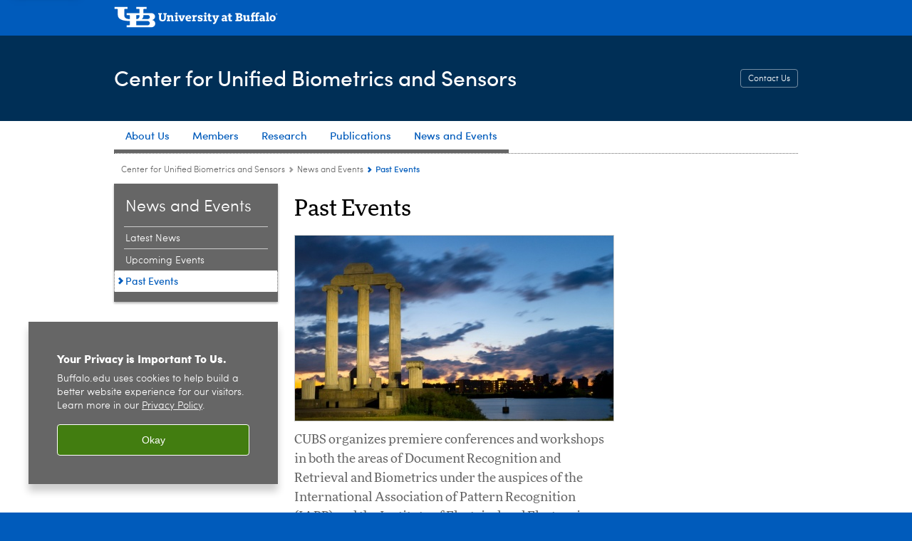

--- FILE ---
content_type: text/html; charset=UTF-8
request_url: https://www.buffalo.edu/cubs/news-events/past-events.html
body_size: 5235
content:
<!DOCTYPE HTML><html lang="en" class="ubcms-65"><head><link rel="preconnect" href="https://www.googletagmanager.com/" crossorigin/><link rel="dns-prefetch" href="https://www.googletagmanager.com/"/><link rel="dns-prefetch" href="https://connect.facebook.net/"/><link rel="dns-prefetch" href="https://www.google-analytics.com/"/><meta http-equiv="X-UA-Compatible" content="IE=edge"/><meta http-equiv="content-type" content="text/html; charset=UTF-8"/><meta name="date" content="2019-11-06"/><meta property="thumbnail" content="https://www.buffalo.edu/cubs/news-events/past-events/_jcr_content/par/image.img.512.auto.jpg/1573056318675.jpg"/><meta property="thumbnail:alt" content="baird point at sunset. "/><meta property="og:title" content="Past Events"/><meta property="og:description" content="CUBS organizes premiere conferences and workshops in both the areas of Document Recognition and Retrieval and Biometrics under the auspices of the International Association of Pattern Recognition (IAPR) and the Institute of Electrical and Electronics Engineers."/><meta property="og:image" content="https://www.buffalo.edu/etc/designs/ubcms/clientlibs-main/images/ub-social.png.img.512.auto.png/1615975612658.png"/><meta property="og:image:alt" content="University at Buffalo (UB)"/><meta name="twitter:card" content="summary_large_image"/><meta id="meta-viewport" name="viewport" content="width=device-width,initial-scale=1"/><script>
            function adjustViewport() {
                if (screen.width > 720 && screen.width <= 1000) {
                    document.getElementById('meta-viewport').setAttribute('content','width=1000,initial-scale=1');
                }
                else {
                    document.getElementById('meta-viewport').setAttribute('content','width=device-width,initial-scale=1');
                }
            }

            window.addEventListener('resize', adjustViewport);
            adjustViewport();
        </script><script>(function(w,d,s,l,i){w[l]=w[l]||[];w[l].push({'gtm.start':new Date().getTime(),event:'gtm.js'});var f=d.getElementsByTagName(s)[0],j=d.createElement(s),dl=l!='dataLayer'?'&l='+l:'';j.async=true;j.src='https://www.googletagmanager.com/gtm.js?id='+i+dl;f.parentNode.insertBefore(j,f);})(window,document,'script','dataLayer','GTM-T5KRRKT');</script><title>Past Events - Center for Unified Biometrics and Sensors - University at Buffalo</title><link rel="canonical" href="https://www.buffalo.edu/cubs/news-events/past-events.html"/><link rel="stylesheet" href="/v-05f1b1831d97ec03b6cbca87f5fdfdfd/etc/designs/ubcms/clientlibs.min.05f1b1831d97ec03b6cbca87f5fdfdfd.css" type="text/css"><script src="/v-0a5fefd446109e82d35bd3767b4e6bda/etc/designs/ubcms/clientlibs-polyfills.min.0a5fefd446109e82d35bd3767b4e6bda.js" nomodule></script><script src="/v-cee8557e8779d371fe722bbcdd3b3eb7/etc.clientlibs/clientlibs/granite/jquery.min.cee8557e8779d371fe722bbcdd3b3eb7.js"></script><script src="/v-c8339545b501e3db3abc37c9a4cc2d6e/etc.clientlibs/core/wcm/components/commons/site/clientlibs/container.min.c8339545b501e3db3abc37c9a4cc2d6e.js"></script><script src="/v-35068a8fcda18fa8cfe84d99ba6229b7/etc/designs/ubcms/clientlibs.min.35068a8fcda18fa8cfe84d99ba6229b7.js"></script><style>
    img.lazyload,img.lazyloading{position:relative;background:#EEE}
    img.lazyload:before,img.lazyloading:before{content:"";background:#EEE;position:absolute;top:0;left:0;bottom:0;right:0}
</style><script>
    window.top.document.documentElement.setAttribute('data-host', 'cmspub1 0118\u002D143155');
</script></head><body class="contentpage page" data-ubcms-pagetype="THREE_COL"><noscript><iframe src="https://www.googletagmanager.com/ns.html?id=GTM-T5KRRKT" height="0" width="0" style="display:none;visibility:hidden"></iframe></noscript><nav><a href="#skip-to-content" id="skip-to-content-link">Skip to Content</a></nav><div></div><div id="page"><div class="page-inner"><div class="page-inner-1"><div class="page-inner-2"><div class="page-inner-2a"></div><div class="page-inner-3"><header><div class="innerheader inheritedreference reference parbase"><div class="header-page unstructured-page page basicpage"><div class="root container responsivegrid no-padding"><div id="container-1ec49bfbb7" class="cmp-container "><div class="aem-Grid aem-Grid--12 aem-Grid--default--12 "><div class="reference parbase aem-GridColumn aem-GridColumn--default--12"><div class="unstructuredpage page basicpage"><div class="par parsys "><div class="list parbase section"></div><script>UBCMS.longTermAlert.init()
</script></div></div><div contenttreeid="longtermalertbanner" contenttreestatus="Not published" style="display:none;"></div></div><div class="alertbanner reference parbase aem-GridColumn aem-GridColumn--default--12"><div contenttreeid="alertbanner" contenttreestatus="Not published" style="display:none;"></div><script>UBCMS.namespace('alert').init();</script></div><div class="core-header theme-harriman-blue sans-serif aem-GridColumn aem-GridColumn--default--12"><div class="inner inherited" data-with-topnav="true"><div class="top "><div class="ub-title"><a href="//www.buffalo.edu/"> <span class="ub-logo"></span> <span class="ada-hidden"> (UB)</span> </a><div class="arrow"></div></div></div><div class="stickable"><div class="main border-standard-gray"><a href="//www.buffalo.edu/" class="ub-logo-wrapper"> <span class="ub-logo"></span> <span class="ada-hidden">University at Buffalo (UB)</span> </a><div class="left"><div class="site-title"><div class="title small"><a href="/cubs.html"> Center for Unified Biometrics and Sensors </a></div></div></div><div class="right"><div class="tasknav container responsivegrid"><div id="container-a8e1b261d2" class="cmp-container"><div class="core-button buttoncomponent color secondary"><a href="/cubs/about-us/contact-us.html" aria-label="Contact Us"> Contact Us </a></div></div></div></div></div><div class="core-topnav topnav-base"><button id="mobile-toggle" class="mobile-toggle desktop-hidden" aria-expanded="false" aria-controls="topnav" title="Toggle Navigation Menu"> <span class="ada-hidden">Toggle Navigation Menu</span> </button><div class="mobile-toggle-triangle-pin desktop-hidden"></div><nav id="topnav" class="nav-main depth-1 " aria-label="site navigation"><div class="nav-main-inner"><div class="search-wrapper mobile" data-set="search-wrapper"></div><ul class="nav-wrapper top-choices" data-device="desktop" data-variant="top-choices"><li class="topnav-item basic theme-standard-gray"><div class="nav-subtree nav-leaf topnav-item no-submenu"><span class="teaser teaser-inline " data-model="PageTeaser"> <a class="teaser-primary-anchor" href="/cubs/about-us.html"> <span class="teaser-inner"> <!--noindex--><span class="teaser-date">11/8/19</span><!--endnoindex--> <span class="teaser-title">About Us</span> </span> </a> </span></div></li><li class="topnav-item basic theme-standard-gray"><div class="nav-subtree nav-leaf topnav-item no-submenu"><span class="teaser teaser-inline " data-model="PageTeaser"> <a class="teaser-primary-anchor" href="/cubs/members.html"> <span class="teaser-inner"> <!--noindex--><span class="teaser-date">5/6/24</span><!--endnoindex--> <span class="teaser-title">Members</span> </span> </a> </span></div></li><li class="topnav-item basic theme-standard-gray"><div class="nav-subtree nav-leaf topnav-item no-submenu"><span class="teaser teaser-inline " data-model="PageTeaser"> <a class="teaser-primary-anchor" href="/cubs/research.html"> <span class="teaser-inner"> <!--noindex--><span class="teaser-date">9/12/25</span><!--endnoindex--> <span class="teaser-title">Research</span> </span> </a> </span></div></li><li class="topnav-item basic theme-standard-gray"><div class="nav-subtree nav-leaf topnav-item no-submenu"><span class="teaser teaser-inline " data-model="PageTeaser"> <a class="teaser-primary-anchor" href="/cubs/publications.html"> <span class="teaser-inner"> <!--noindex--><span class="teaser-date">11/20/19</span><!--endnoindex--> <span class="teaser-title">Publications</span> </span> </a> </span></div></li><li class="topnav-item basic theme-standard-gray"><div class="nav-subtree nav-leaf topnav-item no-submenu"><span class="teaser teaser-inline " data-model="PageTeaser"> <a class="teaser-primary-anchor" href="/cubs/news-events/latest_news.html"> <span class="teaser-inner"> <!--noindex--><span class="teaser-date">11/20/19</span><!--endnoindex--> <span class="teaser-title">News and Events</span> </span> </a> </span></div></li></ul><ul class="nav-wrapper full" data-device="mobile" data-variant="full"><li class="topnav-item basic theme-standard-gray"><div class="nav-subtree nav-leaf topnav-item no-submenu"><span class="teaser teaser-inline " data-model="PageTeaser"> <a class="teaser-primary-anchor" href="/cubs/about-us.html"> <span class="teaser-inner"> <!--noindex--><span class="teaser-date">11/8/19</span><!--endnoindex--> <span class="teaser-title">About Us</span> </span> </a> </span></div></li><li class="topnav-item basic theme-standard-gray"><div class="nav-subtree nav-leaf topnav-item no-submenu"><span class="teaser teaser-inline " data-model="PageTeaser"> <a class="teaser-primary-anchor" href="/cubs/members.html"> <span class="teaser-inner"> <!--noindex--><span class="teaser-date">5/6/24</span><!--endnoindex--> <span class="teaser-title">Members</span> </span> </a> </span></div></li><li class="topnav-item basic theme-standard-gray"><div class="nav-subtree nav-leaf topnav-item no-submenu"><span class="teaser teaser-inline " data-model="PageTeaser"> <a class="teaser-primary-anchor" href="/cubs/research.html"> <span class="teaser-inner"> <!--noindex--><span class="teaser-date">9/12/25</span><!--endnoindex--> <span class="teaser-title">Research</span> </span> </a> </span></div></li><li class="topnav-item basic theme-standard-gray"><div class="nav-subtree nav-leaf topnav-item no-submenu"><span class="teaser teaser-inline " data-model="PageTeaser"> <a class="teaser-primary-anchor" href="/cubs/publications.html"> <span class="teaser-inner"> <!--noindex--><span class="teaser-date">11/20/19</span><!--endnoindex--> <span class="teaser-title">Publications</span> </span> </a> </span></div></li><li class="topnav-item basic theme-standard-gray"><div class="nav-subtree nav-leaf topnav-item no-submenu"><span class="teaser teaser-inline " data-model="PageTeaser"> <a class="teaser-primary-anchor" href="/cubs/news-events/latest_news.html"> <span class="teaser-inner"> <!--noindex--><span class="teaser-date">11/20/19</span><!--endnoindex--> <span class="teaser-title">News and Events</span> </span> </a> </span></div></li></ul><div class="search-wrapper desktop" data-set="search-wrapper"><div class="search"><!--noindex--> <!--endnoindex--></div></div><div class="audiencenav list parbase"></div><div class="tasknav container responsivegrid"><div id="container-0327ac8905" class="cmp-container"><div class="core-button buttoncomponent color secondary"><a href="/cubs/about-us/contact-us.html" aria-label="Contact Us"> Contact Us </a></div></div></div></div></nav><script>
    // Setup document ready and window resize listeners for async/lazy loading topnav submenus.
    new UBCMS.core.topnav.SubmenuLoader(
        '\/content\/www\/cubs\/config\/enriched\u002Dheader\/jcr:content\/root\/header\/topnav',
        'https:\/\/www.buffalo.edu\/cubs\/news\u002Devents\/past\u002Devents.html',
        '.core-topnav .nav-wrapper'
    ).initLoadListeners();
</script></div></div></div><script>new UBCMS.core.header.StickyHeader('.core-header').initScrollListener();</script></div><div class="container responsivegrid no-padding aem-GridColumn aem-GridColumn--default--12"><div id="container-34d96bdd73" class="cmp-container"><div class="breadcrumbs"><div class="breadcrumbs-inner" role="navigation" aria-label="breadcrumbs"><ul class="breadcrumb"><li><a aria-label="www.buffalo.edu:Center for Unified Biometrics and Sensors" href="/cubs.html">Center for Unified Biometrics and Sensors</a> <span class="arrow"><span>&gt;</span></span></li><li><a aria-label="Center for Unified Biometrics and Sensors:News and Events" href="/cubs/news-events/latest_news.html">News and Events</a> <span class="arrow"><span>&gt;</span></span></li><li class="current-page">Past Events</li></ul></div></div></div></div></div></div></div></div><div contenttreeid="innerheader" contenttreestatus="Not published" style="display:none;"></div></div></header><div id="columns" class="three-column clearfix"><div class="columns-bg columns-bg-1"><div class="columns-bg columns-bg-2"><div class="columns-bg columns-bg-3"><div class="columns-bg columns-bg-4"><div id="left"><div class="leftnav"><nav class="inner" aria-label="section navigation"><div class="title"><a href="/cubs/news-events/latest_news.html"><span class="title">News and Events</span></a></div><ul class="menu nav-level-1"><li class="first"><a aria-label="News and Events:Latest News" href="/cubs/news-events/latest_news.html">Latest News</a></li><li><a aria-label="News and Events:Upcoming Events" href="/cubs/news-events/upcoming_events.html">Upcoming Events</a></li><li class="last active-trail"><span><a class="active" aria-label="News and Events:Past Events" href="/cubs/news-events/past-events.html">Past Events</a></span></li></ul><div class="relatedLinks relatedlinksreference reference parbase"></div></nav></div><div class="mobile-left-col hide-in-narrow" data-set="mobile-center-bottom-or-right-top"><div class="leftcol parsys iparsys" role="complementary"><div class="section"><div class="new"></div></div><div class="iparys_inherited"><div class="leftcol iparsys parsys"></div></div></div></div></div><script>
                            (function() {
                                var $firstLeftIparsysInherited = $('#left .iparys_inherited').eq(0);
                                var $firstLeftIparsysSection = $('#left > .iparsys:first-child > .section:first-child');
                                var $mcbort = $('.mobile-center-bottom-or-right-top');

                                if ($firstLeftIparsysInherited.length && $firstLeftIparsysInherited.html().replace(/\s+|<\/?div\b[^>]*>/gi, '') === '')
                                    $firstLeftIparsysInherited.addClass('empty');
                                
                                if ($firstLeftIparsysSection.length && $firstLeftIparsysSection.html().replace(/\s+|<\/?div\b[^>]*>/gi, '') === '')
                                    $firstLeftIparsysSection.addClass('empty');
                                
                                if ($mcbort.length && $mcbort.html().replace(/\s+|<\/?div\b[^>]*>/gi, '') === '')
                                    $mcbort.addClass('empty');

                                $('[role=complementary]').each(function() {
                                    var $this = $(this);
                                    if ($this.children().filter(':not(.empty)').filter(':not(:empty)').length === 0)
                                        $this.removeAttr('role');
                                });

                                if ($('.leftcol[role=complementary]').length > 0 && $('#right[role=complementary]').length > 0) {
                                    $('.leftcol[role=complementary]').attr('aria-label', 'left column');
                                    $('#right[role=complementary]').attr('aria-label', 'right column');
                                }
                            })();
                        </script><div id="skip-to-content"></div><div id="center" role="main"><div class="mobile-content-top" data-set="content-top"></div><div class="par parsys"><div class="title section"><h1 onpaste="onPasteFilterPlainText(event)" id="title"> Past Events </h1></div><div class="image-container image-container-447"><div class="image border-show"><noscript><picture contenttreeid='image' contenttreestatus='Not published'><source type="image/jpeg" media="(max-width: 568px)" srcset="/content/www/cubs/news-events/past-events/jcr:content/par/image.img.448.260.m.q50.jpg/1573056318675.jpg, /content/www/cubs/news-events/past-events/jcr:content/par/image.img.576.335.m.q50.jpg/1573056318675.jpg 2x"><source type="image/jpeg" media="(max-width: 720px)" srcset="/content/www/cubs/news-events/past-events/jcr:content/par/image.img.688.400.q80.jpg/1573056318675.jpg"><source type="image/jpeg" srcset="/content/www/cubs/news-events/past-events/jcr:content/par/image.img.447.260.jpg/1573056318675.jpg, /content/www/cubs/news-events/past-events/jcr:content/par/image.img.894.520.q65.jpg/1573056318675.jpg 2x"><img height="260" alt="baird point at sunset. " width="447" class="img-447 img-447x260 cq-dd-image lazyload" src="/content/www/cubs/news-events/past-events/_jcr_content/par/image.img.447.260.jpg/1573056318675.jpg" data-sizes="auto" data-parent-fit="contain" srcset="/content/www/cubs/news-events/past-events/jcr:content/par/image.img.894.520.q65.jpg/1573056318675.jpg 2x"></picture></noscript><picture class="no-display" contenttreeid='image' contenttreestatus='Not published'><source type="image/jpeg" media="(max-width: 568px)" data-srcset="/content/www/cubs/news-events/past-events/jcr:content/par/image.img.448.260.m.q50.jpg/1573056318675.jpg, /content/www/cubs/news-events/past-events/jcr:content/par/image.img.576.335.m.q50.jpg/1573056318675.jpg 2x"><source type="image/jpeg" media="(max-width: 720px)" data-srcset="/content/www/cubs/news-events/past-events/jcr:content/par/image.img.688.400.q80.jpg/1573056318675.jpg"><source type="image/jpeg" data-srcset="/content/www/cubs/news-events/past-events/jcr:content/par/image.img.447.260.jpg/1573056318675.jpg, /content/www/cubs/news-events/past-events/jcr:content/par/image.img.894.520.q65.jpg/1573056318675.jpg 2x"><img height="260" alt="baird point at sunset. " width="447" class="img-447 img-447x260 cq-dd-image lazyload" data-src="/content/www/cubs/news-events/past-events/jcr%3acontent/par/image.img.447.260.jpg/1573056318675.jpg" data-sizes="auto" data-parent-fit="contain" data-srcset="/content/www/cubs/news-events/past-events/jcr:content/par/image.img.894.520.q65.jpg/1573056318675.jpg 2x"></picture><script>jQuery('picture.no-display').removeClass('no-display');</script></div></div><div class="introtext text parbase section"><p>CUBS organizes premiere conferences and workshops in both the areas of Document Recognition and Retrieval and Biometrics under the auspices of the International Association of Pattern Recognition (IAPR) and the Institute of Electrical and Electronics Engineers.</p></div><div class="title section"><h2 onpaste="onPasteFilterPlainText(event)" id="title_0"> International Program on Information Assurance and Management </h2></div><div class="text parbase section"><p><a href="http://cubs.buffalo.edu/IPIAM2012">IPIAM 2012</a> &mdash; University at Buffalo, Buffalo, NY</p><p><a href="http://cubs.buffalo.edu/IPIAM2013">IPIAM 2013</a> &mdash; University at Buffalo, Buffalo, NY</p><p><a href="http://cubs.buffalo.edu/IPIAM2014">IPIAM 2014</a> &mdash; Niagara Falls, NY</p><p><a href="http://cubs.buffalo.edu/IPIAM2015">IPIAM 2015</a> &mdash; Niagara Falls, NY</p><p><a href="http://cubs.buffalo.edu/IPIAM2016">IPIAM 2016</a> &mdash; Niagara Falls, NY</p><p><a href="http://cubs.buffalo.edu/IPIAM2017">IPIAM 2017</a> &mdash; Niagara Falls, NY</p><p><a href="http://cubs.buffalo.edu/IPIAM2018">IPIAM 2018</a> &mdash; University at Buffalo, Buffalo, NY</p><p><a href="http://cubs.buffalo.edu/IPIAM2019">IPIAM 2019</a> &mdash; Niagara Falls, NY, USA</p></div></div><div class="mobile-content-bottom" data-set="content-bottom"></div></div><div id="right" role="complementary"><div class="mobile-center-bottom-or-right-top" data-set="mobile-center-bottom-or-right-top"></div><div class="rightcol parsys iparsys"><div class="section"><div class="new"></div></div><div class="iparys_inherited"><div class="rightcol iparsys parsys"></div></div></div><div class="mobile-right-bottom" data-set="right-bottom"></div><div class="mobile-center-or-right-bottom" data-set="center-or-right-bottom"></div></div><script>
                            (function() {
                                var $firstRightIparsysInherited = $('#right .iparys_inherited').eq(0);
                                var $firstRightIparsysSection = $('#right > .iparsys:first-child > .section:first-child');
                                var $right = $('#right');

                                if ($firstRightIparsysInherited.length && $firstRightIparsysInherited.html().replace(/\s+|<\/?div\b[^>]*>/gi, '') === '')
                                    $firstRightIparsysInherited.addClass('empty');
                                
                                if ($firstRightIparsysSection.length && $firstRightIparsysSection.html().replace(/\s+|<\/?div\b[^>]*>/gi, '') === '')
                                    $firstRightIparsysSection.addClass('empty');
                                
                                if ($right.length && $right.html().replace(/\s+|<\/?div\b[^>]*>/gi, '') === '')
                                    $right.addClass('empty');
                            })();
                        </script></div></div></div></div></div></div></div></div></div></div><footer><div class="footer inheritedreference reference parbase"><div class="footerconfigpage contentpage page basicpage"><div class="par parsys "><div class="fatfooter section"><div class="footer-mode-fat clearfix"><div class="site-index-toggle"><a href="#">Site Index</a></div><div class="footer-columns footer-columns-4"><div class="footer-column footer-column-1"><div class="col1 parsys"><div class="list parbase section"><div id="ubcms-gen-312826677" data-columnize-row="1" data-model="UBList"><ul class="link-list" data-columnize="1"><li><span class="teaser teaser-inline " data-model="PageTeaser"> <a class="teaser-primary-anchor" href="/cubs/about-us.html"> <span class="teaser-inner"> <!--noindex--><span class="teaser-date">11/8/19</span><!--endnoindex--> <span class="teaser-title">About Us</span> </span> </a> </span></li><li><span class="teaser teaser-inline " data-model="PageTeaser"> <a class="teaser-primary-anchor" href="/cubs/members.html"> <span class="teaser-inner"> <!--noindex--><span class="teaser-date">5/6/24</span><!--endnoindex--> <span class="teaser-title">Members</span> </span> </a> </span></li><li><span class="teaser teaser-inline " data-model="PageTeaser"> <a class="teaser-primary-anchor" href="/cubs/research.html"> <span class="teaser-inner"> <!--noindex--><span class="teaser-date">9/12/25</span><!--endnoindex--> <span class="teaser-title">Research</span> </span> </a> </span></li><li><span class="teaser teaser-inline " data-model="PageTeaser"> <a class="teaser-primary-anchor" href="/cubs/publications.html"> <span class="teaser-inner"> <!--noindex--><span class="teaser-date">11/20/19</span><!--endnoindex--> <span class="teaser-title">Publications</span> </span> </a> </span></li><li><span class="teaser teaser-inline " data-model="PageTeaser"> <a class="teaser-primary-anchor" href="/cubs/news-events/latest_news.html"> <span class="teaser-inner"> <!--noindex--><span class="teaser-date">11/20/19</span><!--endnoindex--> <span class="teaser-title">News and Events</span> </span> </a> </span></li></ul></div><div class="clearfix"></div><script>
            UBCMS.list.listlimit('ubcms\u002Dgen\u002D312826677', '100',
                                 '100');
        </script></div></div></div><div class="footer-column footer-column-2"><div class="col2 parsys"><div class="title section"><h2 onpaste="onPasteFilterPlainText(event)" id="title-1"> Center for Unified Biometrics and Sensors </h2></div><div class="text parbase section"><p>113 Davis Hall<br/> University at Buffalo<br/> Amherst, NY 14260-2500<br/> <br/> Phone: 716-645-6164<br/> Fax: 716-645-6176<br/></p></div></div></div><div class="footer-column footer-column-3"><div class="col3 parsys"></div></div><div class="footer-column footer-column-4"><div class="col4 parsys"><div class="socialbutton section"><a title="Twitter/X" href="https://twitter.com/ubcubs" class="button x"><span class="ada-hidden">Twitter/X</span></a></div></div></div></div><div><div class="footer-mode-simple clearfix"><a class="ub-logo-link" href="//www.buffalo.edu/"> <img class="ub-logo" src="/v-e541efb31faa2518c910054a542e1234/etc.clientlibs/wci/components/block/fatfooter/clientlibs/resources/ub-logo-two-line.png" alt="University at Buffalo (UB), The State University of New York" width="241" height="32"/> </a><div class="footer-columns footer-columns-1"><div class="footer-column footer-column-1"><div class="col1 parsys"></div></div></div><div class="copyright"><span class="copy"></span><script>jQuery(".copyright .copy").html("&copy; " + (new Date()).getFullYear());</script>&nbsp;<a href="//www.buffalo.edu/">University at Buffalo</a>. All rights reserved.&nbsp;&nbsp;|&nbsp;&nbsp;<a href="//www.buffalo.edu/administrative-services/policy-compliance-and-internal-controls/policy/ub-policy-lib/privacy.html">Privacy</a>&nbsp;&nbsp;|&nbsp; <a href="//www.buffalo.edu/access/help.html">Accessibility</a></div></div></div></div></div></div></div><div contenttreeid="footer" contenttreestatus="Not published" style="display:none;"></div></div><div><!-- Cookie Notification Banner --><div id="cookie-banner" role="region" tabindex="0" aria-label="Cookie banner"><div class="banner-content"><h1 id="banner-title" class="banner-title">Your Privacy is Important To Us.</h1><p id="banner-body" class="banner-body">Buffalo.edu uses cookies to help build a better website experience for our visitors. Learn more in our <a id="privacy-link" aria-label="privacy policy" href="https://www.buffalo.edu/administrative-services/policy-compliance-and-internal-controls/policy/ub-policy-lib/privacy.html">Privacy Policy</a><span aria-hidden="true">.</span></p></div><button class="banner-btn" aria-label="Okay">Okay</button></div></div></footer></body></html>

--- FILE ---
content_type: text/html; charset=UTF-8
request_url: https://www.buffalo.edu/content/www/cubs/config/enriched-header/jcr:content/root/header/topnav.submenus.html
body_size: 1012
content:
<div class="topnav-submenus-root" data-device="desktop" data-variant="top-choices"><div class="section collapsible accordion panelcontainer"><div class="cmp-section nav-subtree nav-root" id="ubcms-gen-303000282"><div class="nav-menu-section-title"><span class="teaser teaser-inline " data-model="PageTeaser"> <a class="teaser-primary-anchor" href="/cubs/about-us.html"> <span class="teaser-inner"> <!--noindex--><span class="teaser-date">11/8/19</span><!--endnoindex--> <span class="teaser-title">About Us</span> </span> </a> </span></div><div class="cmp-collapsible cmp-accordion" data-cmp-is="accordion" data-placeholder-text="false"><div class="cmp-accordion__item" data-cmp-hook-accordion="item" id="ubcms-gen-303000284"><div class="cmp-accordion__header "><button id="ubcms-gen-303000284-button" class="cmp-accordion__button" aria-controls="ubcms-gen-303000284-panel" data-cmp-hook-accordion="button"> <span class="cmp-accordion__title">About Us</span> <span class="cmp-accordion__icon"></span> </button></div><div data-cmp-hook-accordion="panel" id="ubcms-gen-303000284-panel" class="cmp-accordion__panel cmp-accordion__panel--hidden nav-branch depth-2" role="region" aria-labelledby="ubcms-gen-303000284-button"><div class="container responsivegrid"><div class="cmp-container"><div class="nav-branch-content"><div class="navigation list"><div id="ubcms-gen-303000280" data-columnize-row="1" data-model="NavSubtree"><ul class="link-list" data-columnize="1"><li><div class="nav-subtree nav-leaf"><span class="teaser teaser-inline " data-model="PageTeaser"> <a class="teaser-primary-anchor" href="/cubs/about-us/our-mission.html"> <span class="teaser-inner"> <!--noindex--><span class="teaser-date">4/20/20</span><!--endnoindex--> <span class="teaser-title">Our Mission</span> </span> </a> </span></div></li><li><div class="nav-subtree nav-leaf"><span class="teaser teaser-inline " data-model="PageTeaser"> <a class="teaser-primary-anchor" href="/cubs/about-us/director.html"> <span class="teaser-inner"> <!--noindex--><span class="teaser-date">11/4/25</span><!--endnoindex--> <span class="teaser-title">About the Director</span> </span> </a> </span></div></li><li><div class="nav-subtree nav-leaf"><span class="teaser teaser-inline " data-model="PageTeaser"> <a class="teaser-primary-anchor" href="/cubs/about-us/contact-us.html"> <span class="teaser-inner"> <!--noindex--><span class="teaser-date">11/20/19</span><!--endnoindex--> <span class="teaser-title">Contact Us</span> </span> </a> </span></div></li></ul></div><div class="clearfix"></div><script>
            UBCMS.list.listlimit('ubcms\u002Dgen\u002D303000280', '100',
                                 '100');
        </script></div></div></div></div></div></div><script id="ubcms-gen-303000297">
            $(() => new UBCMS.core.accordion.Accordion($("#ubcms\u002Dgen\u002D303000297").parent()));
        </script></div></div><script>UBCMS.namespace('core.section').monitorAriaAttrs("#ubcms\u002Dgen\u002D303000282")</script></div><div class="nav-subtree nav-leaf"><span class="teaser teaser-inline " data-model="PageTeaser"> <a class="teaser-primary-anchor" href="/cubs/members.html"> <span class="teaser-inner"> <!--noindex--><span class="teaser-date">5/6/24</span><!--endnoindex--> <span class="teaser-title">Members</span> </span> </a> </span></div><div class="section collapsible accordion panelcontainer"><div class="cmp-section nav-subtree nav-root" id="ubcms-gen-303000309"><div class="nav-menu-section-title"><span class="teaser teaser-inline " data-model="PageTeaser"> <a class="teaser-primary-anchor" href="/cubs/research.html"> <span class="teaser-inner"> <!--noindex--><span class="teaser-date">9/12/25</span><!--endnoindex--> <span class="teaser-title">Research</span> </span> </a> </span></div><div class="cmp-collapsible cmp-accordion" data-cmp-is="accordion" data-placeholder-text="false"><div class="cmp-accordion__item" data-cmp-hook-accordion="item" id="ubcms-gen-303000312"><div class="cmp-accordion__header "><button id="ubcms-gen-303000312-button" class="cmp-accordion__button" aria-controls="ubcms-gen-303000312-panel" data-cmp-hook-accordion="button"> <span class="cmp-accordion__title">Research</span> <span class="cmp-accordion__icon"></span> </button></div><div data-cmp-hook-accordion="panel" id="ubcms-gen-303000312-panel" class="cmp-accordion__panel cmp-accordion__panel--hidden nav-branch depth-2" role="region" aria-labelledby="ubcms-gen-303000312-button"><div class="container responsivegrid"><div class="cmp-container"><div class="nav-branch-content"><div class="navigation list"><div id="ubcms-gen-303000306" data-columnize-row="1" data-model="NavSubtree"><ul class="link-list" data-columnize="1"><li><div class="nav-subtree nav-leaf"><span class="teaser teaser-inline " data-model="PageTeaser"> <a class="teaser-primary-anchor" href="/cubs/research/pioneers-in-ai-systems.html"> <span class="teaser-inner"> <!--noindex--><span class="teaser-date">2/25/24</span><!--endnoindex--> <span class="teaser-title">Pioneers in AI Systems</span> </span> </a> </span></div></li><li><div class="nav-subtree nav-leaf"><span class="teaser teaser-inline " data-model="PageTeaser"> <a class="teaser-primary-anchor" href="/cubs/research/projects.html"> <span class="teaser-inner"> <!--noindex--><span class="teaser-date">11/6/19</span><!--endnoindex--> <span class="teaser-title">Projects</span> </span> </a> </span></div></li><li><div class="nav-subtree nav-leaf"><span class="teaser teaser-inline " data-model="PageTeaser"> <a class="teaser-primary-anchor" href="/cubs/research/datasets.html"> <span class="teaser-inner"> <!--noindex--><span class="teaser-date">4/18/24</span><!--endnoindex--> <span class="teaser-title">Datasets</span> </span> </a> </span></div></li><li><div class="nav-subtree nav-leaf"><span class="teaser teaser-inline " data-model="PageTeaser"> <a class="teaser-primary-anchor" href="/cubs/research/research-highlights.html"> <span class="teaser-inner"> <!--noindex--><span class="teaser-date">11/20/19</span><!--endnoindex--> <span class="teaser-title">Research Highlights</span> </span> </a> </span></div></li></ul></div><div class="clearfix"></div><script>
            UBCMS.list.listlimit('ubcms\u002Dgen\u002D303000306', '100',
                                 '100');
        </script></div></div></div></div></div></div><script id="ubcms-gen-303000335">
            $(() => new UBCMS.core.accordion.Accordion($("#ubcms\u002Dgen\u002D303000335").parent()));
        </script></div></div><script>UBCMS.namespace('core.section').monitorAriaAttrs("#ubcms\u002Dgen\u002D303000309")</script></div><div class="nav-subtree nav-leaf"><span class="teaser teaser-inline " data-model="PageTeaser"> <a class="teaser-primary-anchor" href="/cubs/publications.html"> <span class="teaser-inner"> <!--noindex--><span class="teaser-date">11/20/19</span><!--endnoindex--> <span class="teaser-title">Publications</span> </span> </a> </span></div><div class="section collapsible accordion panelcontainer" data-redirect><div class="cmp-section nav-subtree nav-root" id="ubcms-gen-303000349"><div class="nav-menu-section-title"><span class="teaser teaser-inline " data-model="PageTeaser"> <a class="teaser-primary-anchor" href="/cubs/news-events/latest_news.html"> <span class="teaser-inner"> <!--noindex--><span class="teaser-date">11/20/19</span><!--endnoindex--> <span class="teaser-title">News and Events</span> </span> </a> </span></div><div class="cmp-collapsible cmp-accordion" data-cmp-is="accordion" data-placeholder-text="false"><div class="cmp-accordion__item" data-cmp-hook-accordion="item" id="ubcms-gen-303000352"><div class="cmp-accordion__header "><button id="ubcms-gen-303000352-button" class="cmp-accordion__button" aria-controls="ubcms-gen-303000352-panel" data-cmp-hook-accordion="button"> <span class="cmp-accordion__title">News and Events</span> <span class="cmp-accordion__icon"></span> </button></div><div data-cmp-hook-accordion="panel" id="ubcms-gen-303000352-panel" class="cmp-accordion__panel cmp-accordion__panel--hidden nav-branch depth-2" role="region" aria-labelledby="ubcms-gen-303000352-button"><div class="container responsivegrid"><div class="cmp-container"><div class="nav-branch-content"><div class="navigation list"><div id="ubcms-gen-303000346" data-columnize-row="1" data-model="NavSubtree"><ul class="link-list" data-columnize="1"><li><div class="nav-subtree nav-leaf"><span class="teaser teaser-inline " data-model="PageTeaser"> <a class="teaser-primary-anchor" href="/cubs/news-events/latest_news.html"> <span class="teaser-inner"> <!--noindex--><span class="teaser-date">4/11/24</span><!--endnoindex--> <span class="teaser-title">Latest News</span> </span> </a> </span></div></li><li><div class="nav-subtree nav-leaf"><span class="teaser teaser-inline " data-model="PageTeaser"> <a class="teaser-primary-anchor" href="/cubs/news-events/upcoming_events.html"> <span class="teaser-inner"> <!--noindex--><span class="teaser-date">11/6/19</span><!--endnoindex--> <span class="teaser-title">Upcoming Events</span> </span> </a> </span></div></li><li><div class="nav-subtree nav-leaf"><span class="teaser teaser-inline " data-model="PageTeaser"> <a class="teaser-primary-anchor" href="/cubs/news-events/past-events.html"> <span class="teaser-inner"> <!--noindex--><span class="teaser-date">11/6/19</span><!--endnoindex--> <span class="teaser-title">Past Events</span> </span> </a> </span></div></li></ul></div><div class="clearfix"></div><script>
            UBCMS.list.listlimit('ubcms\u002Dgen\u002D303000346', '100',
                                 '100');
        </script></div><div class="related-content-reference relatedlinksreference reference parbase"></div></div></div></div></div></div><script id="ubcms-gen-303000371">
            $(() => new UBCMS.core.accordion.Accordion($("#ubcms\u002Dgen\u002D303000371").parent()));
        </script></div></div><script>UBCMS.namespace('core.section').monitorAriaAttrs("#ubcms\u002Dgen\u002D303000349")</script></div></div>